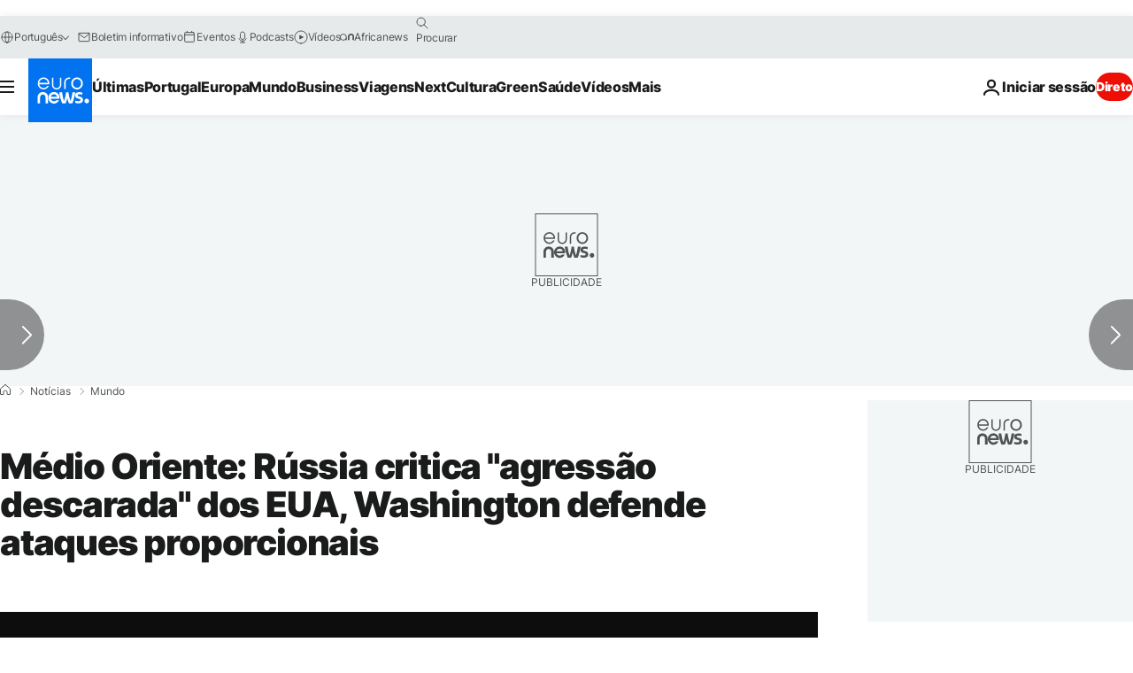

--- FILE ---
content_type: application/xml
request_url: https://dmxleo.dailymotion.com/cdn/manifest/video/x8s8a56.m3u8?af=2%2C7%2C8%2C9&vv=1%2C2%2C3%2C4%2C5%2C6%2C7%2C8%2C11%2C12%2C13%2C14&mm=video%2Fmp4%2Cvideo%2Fwebm%2Caudio%2Fmp4%2Caudio%2Fmpeg%2Caudio%2Faac%2Caudio%2Fmpeg3%2Caudio%2Fmp3%2Caudio%2Fvnd.wave%2Caudio%2Fwav%2Caudio%2Fwave%2Caudio%2Fogg%2Caudio%2Fvorbis%2Cimage%2Fjpeg%2Cimage%2Fpng%2Cimage%2Fwebp%2Cimage%2Fsvg%2Bxml&cse=1jf57ildk2d4b2fe1ea&rts=705567&rhv=1&cen=prod&cpi=xe2cka&cpt=player&rla=en&cpr=x9oog&eb=https%3A%2F%2Fpt.euronews.com%2F2024%2F02%2F06%2Fmedio-oriente-russia-critica-agressao-descarada-dos-eua-washington-defende-ataques-proporc&ps=924x520&td=pt.euronews.com&reader_gdpr_flag=0&reader_gdpr_consent=&gdpr_binary_consent=opt-out&gdpr_comes_from_infopack=0&reader_us_privacy=1---&vl=-1&ciid=1jf57ildk2d4b2fe1ea_VMAP_0_0&cidx=0&sidx=0&vidIdx=0&omp=Dailymotion%2F1.0&omn=0&imal=1&uid_dm=982b0c9b-99a5-be75-3d4b-33a0d06b13c7&ccPremium=false&ccCustomParams=6458%252Fpt_euronews_new%252Fnews%252Fnews%252Fworld%2Flng%253Dpt%2526page%253Darticle%2526video%253Dtrue%2526isBreakingNews%253Dfalse%2526vertical%253Dnews%2526nws_id%253D2471796%2526nwsctr_id%253D8220038%2526article_type%253Dnormal%2526program%253Dworld%2526video_duration%253D90440%2526technical_tags%253Dvideo-auto-play%2526source%253Deuronews%2526themes%253Dnews%2526tags%253Dnaces-unidas%25252Ceua%25252Cfaixa-de-gaza%25252Cconflito-israelo-palestiniano%2526player_type%253Ddailymotion&3pcb=0&rap=1&apo=monetization&pos=1&pbm=2
body_size: 4033
content:
<?xml version="1.0" encoding="UTF-8"?><vmap:VMAP xmlns:vmap="http://www.iab.net/videosuite/vmap" version="1.0"><vmap:AdBreak breakType="linear" breakId="preroll1" timeOffset="start"><vmap:AdSource id="preroll1"><vmap:VASTAdData><VAST version="3.0"><Ad><InLine><AdSystem>Leo</AdSystem><AdTitle>noad</AdTitle><Extensions><Extension type="dailymotion" source="dailymotion">{"noAd":{"reasonId":1106,"reason":"viewing context|bot-detected"},"inventoryId":"f85ce763-21d5-40f4-a35e-e7ad797dccb1"}</Extension></Extensions></InLine></Ad></VAST></vmap:VASTAdData></vmap:AdSource><vmap:Extensions><vmap:Extension type="dailymotion" source="dailymotion"><![CDATA[{"timeout":15000}]]></vmap:Extension></vmap:Extensions></vmap:AdBreak><vmap:AdBreak breakType="linear,nonlinear" breakId="midroll1-1" timeOffset="00:05:00" repeatAfter="00:05:00"><vmap:AdSource id="midroll1-1"><vmap:AdTagURI templateType="vast3">https://dmxleo.dailymotion.com/cdn/manifest/video/x8s8a56.m3u8?auth=[base64]&amp;vo=[MEDIAPLAYHEAD]&amp;vv=1%2C2%2C3%2C4%2C5%2C6%2C7%2C8%2C11%2C12%2C13%2C14&amp;sec=1&amp;rts=705567&amp;rla=en&amp;reader.player=dailymotion&amp;plt=1&amp;cen=prod&amp;3pcb=0&amp;rhv=1&amp;reader_us_privacy=1---&amp;eb=https%3A%2F%2Fpt.euronews.com%2F2024%2F02%2F06%2Fmedio-oriente-russia-critica-agressao-descarada-dos-eua-washington-defende-ataques-proporc&amp;dmngv=1.0&amp;dmng=Dailymotion&amp;cpt=player&amp;cpr=x9oog&amp;cpi=xe2cka&amp;battr=9%2C10%2C11%2C12%2C13%2C14%2C17&amp;apo=monetization&amp;pbm=2&amp;mm=video%2Fmp4%2Cvideo%2Fwebm%2Caudio%2Fmp4%2Caudio%2Fmpeg%2Caudio%2Faac%2Caudio%2Fmpeg3%2Caudio%2Fmp3%2Caudio%2Fvnd.wave%2Caudio%2Fwav%2Caudio%2Fwave%2Caudio%2Fogg%2Caudio%2Fvorbis%2Cimage%2Fjpeg%2Cimage%2Fpng%2Cimage%2Fwebp%2Cimage%2Fsvg%2Bxml&amp;lnrt=1&amp;dlvr=1%2C2&amp;cse=1jf57ildk2d4b2fe1ea&amp;cbrs=1&amp;r=v</vmap:AdTagURI></vmap:AdSource><vmap:Extensions><vmap:Extension type="dailymotion" source="dailymotion"><![CDATA[{"timeout":15000}]]></vmap:Extension></vmap:Extensions></vmap:AdBreak><vmap:Extensions><vmap:Extension type="dailymotion" source="dmx"><![CDATA[{"asid":119}]]></vmap:Extension></vmap:Extensions></vmap:VMAP>